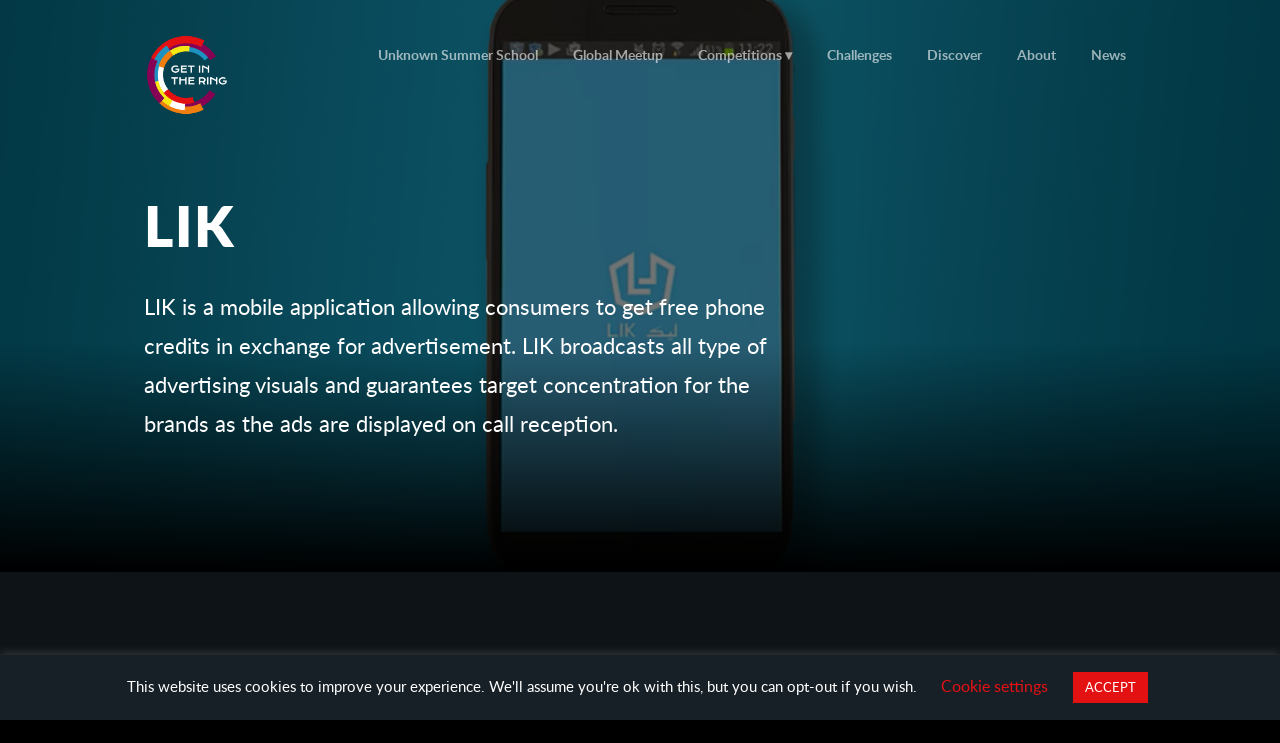

--- FILE ---
content_type: text/html; charset=UTF-8
request_url: https://getinthering.co/heroes/lik/
body_size: 10448
content:


                                   
                             
                                  

<!doctype html><html class="no-js" lang=""  prefix="og: http://ogp.me/ns#"><head><meta charset="utf-8"><meta http-equiv="X-UA-Compatible" content="IE=edge,chrome=1"><meta content="startup, pitching, competition, entrepreneurship, contest, challenge" name="keywords"><meta name="viewport" content="width=device-width, user-scalable=no, initial-scale=1"><link rel="icon" type="image/png" href="https://getinthering.co/wp-content/themes/getinthering2019/img/favicon.png"><link rel="apple-touch-icon-precomposed" href="https://getinthering.co/wp-content/themes/getinthering2019/img/apple-touch-icon.png" /><meta name="apple-mobile-web-app-status-bar-style" content="black"><meta name="apple-mobile-web-app-capable" content="yes" /><meta names="apple-mobile-web-app-status-bar-style" content="black-translucent" /><meta name="google-site-verification" content="u6WPSWuRS4o6p37aB-mDc9NMSx8ESfPkEY5syivQQzI" /><meta name="facebook-domain-verification" content="104hfrsidlo33o42z9dii5fekllmoa" />  <script id="mcjs">!function(c,h,i,m,p){m=c.createElement(h),p=c.getElementsByTagName(h)[0],m.async=1,m.src=i,p.parentNode.insertBefore(m,p)}(document,"script","https://chimpstatic.com/mcjs-connected/js/users/7cc4025de0e01959076bb7822/0bb6ecb4721c4b7edf62f1253.js");</script> <style>.async-hide { opacity: 0 !important}</style> <script>(function(a,s,y,n,c,h,i,d,e){s.className+=' '+y;h.start=1*new Date;
	h.end=i=function(){s.className=s.className.replace(RegExp(' ?'+y),'')};
	(a[n]=a[n]||[]).hide=h;setTimeout(function(){i();h.end=null},c);h.timeout=c;
	})(window,document.documentElement,'async-hide','dataLayer',4000,
	{'GTM-W74R6PF':true});</script>  <script>(function(w,d,s,l,i){w[l]=w[l]||[];w[l].push({'gtm.start':
	new Date().getTime(),event:'gtm.js'});var f=d.getElementsByTagName(s)[0],
	j=d.createElement(s),dl=l!='dataLayer'?'&l='+l:'';j.async=true;j.src=
	'https://www.googletagmanager.com/gtm.js?id='+i+dl;f.parentNode.insertBefore(j,f);
	})(window,document,'script','dataLayer','GTM-W74R6PF');</script> <meta property="og:image" content="https://getinthering.co/wp-content/uploads/2017/10/LIK-1-1441x901.png" /><title> LIK - Get in the Ring</title><meta name="author" content="Get in the Ring"><meta property="fb:app_id" content="152294255121025" /><meta name="robots" content="index, follow, max-snippet:-1, max-image-preview:large, max-video-preview:-1" /><link rel="canonical" href="https://getinthering.co/heroes/lik/" /><meta property="og:locale" content="en_US" /><meta property="og:type" content="article" /><meta property="og:title" content="LIK - Get in the Ring" /><meta property="og:description" content="LIK is a mobile application allowing consumers to get free phone credits in exchange for advertisement. LIK broadcasts all type of advertising visuals and guarantees target concentration for the brands as the ads are displayed on call reception." /><meta property="og:url" content="https://getinthering.co/heroes/lik/" /><meta property="og:site_name" content="Get in the Ring" /><meta property="article:publisher" content="https://www.facebook.com/getinthering.gew" /><meta property="article:modified_time" content="2018-06-07T13:06:28+00:00" /><meta name="twitter:card" content="summary" /><meta name="twitter:site" content="@GITRGlobal" /> <script type="application/ld+json" class="yoast-schema-graph">{"@context":"https://schema.org","@graph":[{"@type":"WebSite","@id":"https://getinthering.co/#website","url":"https://getinthering.co/","name":"Get in the Ring","description":"","potentialAction":[{"@type":"SearchAction","target":{"@type":"EntryPoint","urlTemplate":"https://getinthering.co/?s={search_term_string}"},"query-input":"required name=search_term_string"}],"inLanguage":"en-US"},{"@type":"WebPage","@id":"https://getinthering.co/heroes/lik/#webpage","url":"https://getinthering.co/heroes/lik/","name":"LIK - Get in the Ring","isPartOf":{"@id":"https://getinthering.co/#website"},"datePublished":"2018-05-30T10:32:17+00:00","dateModified":"2018-06-07T13:06:28+00:00","breadcrumb":{"@id":"https://getinthering.co/heroes/lik/#breadcrumb"},"inLanguage":"en-US","potentialAction":[{"@type":"ReadAction","target":["https://getinthering.co/heroes/lik/"]}]},{"@type":"BreadcrumbList","@id":"https://getinthering.co/heroes/lik/#breadcrumb","itemListElement":[{"@type":"ListItem","position":1,"name":"Home","item":"https://getinthering.co/"},{"@type":"ListItem","position":2,"name":"LIK"}]}]}</script> <link rel='dns-prefetch' href='//www.googletagmanager.com' /><link rel='dns-prefetch' href='//cdnjs.cloudflare.com' /><link rel='dns-prefetch' href='//s.w.org' /> <script type="text/javascript">window._wpemojiSettings = {"baseUrl":"https:\/\/s.w.org\/images\/core\/emoji\/13.0.1\/72x72\/","ext":".png","svgUrl":"https:\/\/s.w.org\/images\/core\/emoji\/13.0.1\/svg\/","svgExt":".svg","source":{"concatemoji":"https:\/\/getinthering.co\/wp-includes\/js\/wp-emoji-release.min.js?ver=5.6.16"}};
			!function(e,a,t){var n,r,o,i=a.createElement("canvas"),p=i.getContext&&i.getContext("2d");function s(e,t){var a=String.fromCharCode;p.clearRect(0,0,i.width,i.height),p.fillText(a.apply(this,e),0,0);e=i.toDataURL();return p.clearRect(0,0,i.width,i.height),p.fillText(a.apply(this,t),0,0),e===i.toDataURL()}function c(e){var t=a.createElement("script");t.src=e,t.defer=t.type="text/javascript",a.getElementsByTagName("head")[0].appendChild(t)}for(o=Array("flag","emoji"),t.supports={everything:!0,everythingExceptFlag:!0},r=0;r<o.length;r++)t.supports[o[r]]=function(e){if(!p||!p.fillText)return!1;switch(p.textBaseline="top",p.font="600 32px Arial",e){case"flag":return s([127987,65039,8205,9895,65039],[127987,65039,8203,9895,65039])?!1:!s([55356,56826,55356,56819],[55356,56826,8203,55356,56819])&&!s([55356,57332,56128,56423,56128,56418,56128,56421,56128,56430,56128,56423,56128,56447],[55356,57332,8203,56128,56423,8203,56128,56418,8203,56128,56421,8203,56128,56430,8203,56128,56423,8203,56128,56447]);case"emoji":return!s([55357,56424,8205,55356,57212],[55357,56424,8203,55356,57212])}return!1}(o[r]),t.supports.everything=t.supports.everything&&t.supports[o[r]],"flag"!==o[r]&&(t.supports.everythingExceptFlag=t.supports.everythingExceptFlag&&t.supports[o[r]]);t.supports.everythingExceptFlag=t.supports.everythingExceptFlag&&!t.supports.flag,t.DOMReady=!1,t.readyCallback=function(){t.DOMReady=!0},t.supports.everything||(n=function(){t.readyCallback()},a.addEventListener?(a.addEventListener("DOMContentLoaded",n,!1),e.addEventListener("load",n,!1)):(e.attachEvent("onload",n),a.attachEvent("onreadystatechange",function(){"complete"===a.readyState&&t.readyCallback()})),(n=t.source||{}).concatemoji?c(n.concatemoji):n.wpemoji&&n.twemoji&&(c(n.twemoji),c(n.wpemoji)))}(window,document,window._wpemojiSettings);</script> <style type="text/css">img.wp-smiley,
img.emoji {
	display: inline !important;
	border: none !important;
	box-shadow: none !important;
	height: 1em !important;
	width: 1em !important;
	margin: 0 .07em !important;
	vertical-align: -0.1em !important;
	background: none !important;
	padding: 0 !important;
}</style><style type="text/css">.fts-simple-fb-wrapper .fts-jal-single-fb-post,
			.fts-simple-fb-wrapper .fts-jal-fb-description-wrap,
			.fts-simple-fb-wrapper .fts-jal-fb-post-time,
			.fts-slicker-facebook-posts .fts-jal-single-fb-post,
			.fts-slicker-facebook-posts .fts-jal-fb-description-wrap,
			.fts-slicker-facebook-posts .fts-jal-fb-post-time {
				color: #0a0a0a !important;
			}

						.fts-simple-fb-wrapper .fts-jal-single-fb-post .fts-review-name,
			.fts-simple-fb-wrapper .fts-jal-single-fb-post a,
			.fts-slicker-facebook-posts .fts-jal-single-fb-post a,
			.fts-jal-fb-group-header-desc a {
				color: #ffffff !important;
			}

						.fts-simple-fb-wrapper .fts-jal-single-fb-post a:hover,
			.fts-simple-fb-wrapper .fts-fb-load-more:hover,
			.fts-slicker-facebook-posts .fts-jal-single-fb-post a:hover,
			.fts-slicker-facebook-posts .fts-fb-load-more:hover,
			.fts-jal-fb-group-header-desc a:hover {
				color: #ffffff !important;
			}

						.fts-simple-fb-wrapper, .fts-fb-load-more-wrapper .fts-fb-load-more {
				background: transparent !important;
			}

						.fts-slicker-facebook-posts .fts-jal-single-fb-post {
				background: transparent !important;
			}

						.fts-jal-single-fb-post {
				border-bottom-color: transparent !important;
			}

						.tweeter-info .fts-twitter-text, .fts-twitter-reply-wrap:before, a span.fts-video-loading-notice {
				color: #080808 !important;
			}

						.fts-twitter-reply-wrap  svg, .tweeter-info .fts-twitter-text a, .tweeter-info .fts-twitter-text .time a, .fts-twitter-reply-wrap a, .tweeter-info a, .twitter-followers-fts a, body.fts-twitter-reply-wrap a, body.fts-twitter-reply-wrap svg {
				color: #ffffff !important;
			}


			            .fts-tweeter-wrap:hover i:before, body.fts-twitter-reply-wrap a:hover svg, .tweeter-info a:hover, .tweeter-info:hover .fts-twitter-reply, body.fts-twitter-reply-wrap a:hover {
				color: #ffffff !important;
			}

						.fts-twitter-div {
				background: transparent !important;
			}

						.tweeter-info {
				border-bottom: 1px solid transparent !important;
			}</style><link rel='stylesheet' id='formidable-css'  href='https://getinthering.co/wp-content/plugins/formidable/css/formidableforms.css?ver=1181418' type='text/css' media='all' /><link rel='stylesheet' id='cookie-law-info-css'  href='https://getinthering.co/wp-content/plugins/cookie-law-info/public/css/cookie-law-info-public.css?ver=2.1.2' type='text/css' media='all' /><link rel='stylesheet' id='cookie-law-info-gdpr-css'  href='https://getinthering.co/wp-content/plugins/cookie-law-info/public/css/cookie-law-info-gdpr.css?ver=2.1.2' type='text/css' media='all' /><link rel='stylesheet' id='fts-feeds-css'  href='https://getinthering.co/wp-content/plugins/feed-them-social/feeds/css/styles.css?ver=3.0.1' type='text/css' media='' /><link rel='stylesheet' id='gribbio-applicant-evaluations-startups-style-css'  href='https://getinthering.co/wp-content/plugins/gribbio-applicant-evaluations/css/startups-style.css?v=1.1.0&#038;ver=1.0.0' type='text/css' media='' /><link rel='stylesheet' id='gribbio-applicant-evaluations-startups-sweetmodel-css'  href='https://getinthering.co/wp-content/plugins/gribbio-applicant-evaluations/css/jquery.sweet-modal.min.css?ver=1.0.0' type='text/css' media='' /><link rel='stylesheet' id='gribbio-applicant-evaluations-startups-jconfirm-css'  href='https://getinthering.co/wp-content/plugins/gribbio-applicant-evaluations/css/jquery-confirm.min.css?ver=1.0.0' type='text/css' media='' /><link rel='stylesheet' id='gribbio-applicant-evaluations-startups-dataTable-css'  href='https://getinthering.co/wp-content/plugins/gribbio-applicant-evaluations/css/jquery.dataTables.css?ver=1.0' type='text/css' media='' /><link rel='stylesheet' id='wmpci-public-style-css'  href='https://getinthering.co/wp-content/plugins/wp-modal-popup-with-cookie-integration/assets/css/wmpci-public.css?ver=2.1' type='text/css' media='all' /><link rel='stylesheet' id='datarangepicker-css'  href='https://getinthering.co/wp-content/themes/getinthering2019/css/daterangepicker.css?ver=5.6.16' type='text/css' media='all' /><link rel='stylesheet' id='fontawesome-css'  href='https://getinthering.co/wp-content/themes/getinthering2019/css/all.min.css?ver=5.6.16' type='text/css' media='all' /><link rel='stylesheet' id='normalize-css'  href='https://getinthering.co/wp-content/themes/getinthering2019/css/normalize.min.css?ver=5.6.16' type='text/css' media='all' /><link rel='stylesheet' id='reset-css'  href='https://getinthering.co/wp-content/themes/getinthering2019/css/reset.css?ver=5.6.16' type='text/css' media='all' /><link rel='stylesheet' id='animatecss-css'  href='https://getinthering.co/wp-content/themes/getinthering2019/css/animate.css?ver=5.6.16' type='text/css' media='all' /><link rel='stylesheet' id='animatecss2-css'  href='https://cdnjs.cloudflare.com/ajax/libs/animate.css/4.0.0/animate.min.css?ver=5.6.16' type='text/css' media='all' /><link rel='stylesheet' id='owl-carousel-css'  href='https://getinthering.co/wp-content/themes/getinthering2019/css/owl.carousel.min.css?ver=5.6.16' type='text/css' media='all' /><link rel='stylesheet' id='ss-social-reg-css'  href='https://getinthering.co/wp-content/themes/getinthering2019/fonts/ss-social-regular.css?ver=5.6.16' type='text/css' media='all' /><link rel='stylesheet' id='ss-social-circle-css'  href='https://getinthering.co/wp-content/themes/getinthering2019/fonts/ss-social-circle.css?ver=5.6.16' type='text/css' media='all' /><link rel='stylesheet' id='ss-pika-css'  href='https://getinthering.co/wp-content/themes/getinthering2019/fonts/ss-pika.css?ver=5.6.16' type='text/css' media='all' /><link rel='stylesheet' id='ss-standard-css'  href='https://getinthering.co/wp-content/themes/getinthering2019/fonts/ss-standard.css?ver=5.6.16' type='text/css' media='all' /><link rel='stylesheet' id='flexbox-css'  href='https://getinthering.co/wp-content/themes/getinthering2019/css/flexboxgrid.css?ver=5.6.16' type='text/css' media='all' /><link rel='stylesheet' id='main-style-css'  href='https://getinthering.co/wp-content/themes/getinthering2019/style.css?ver=5.6.16' type='text/css' media='all' /><link rel='stylesheet' id='erwincss-css'  href='https://getinthering.co/wp-content/themes/getinthering2019/css/erwin-retel.css?ver=5.6.16' type='text/css' media='all' /><link rel='stylesheet' id='flickity_scroll-css'  href='https://getinthering.co/wp-content/themes/getinthering2019/css/flickity.min.css?ver=5.6.16' type='text/css' media='all' /><link rel='stylesheet' id='js_composer_custom_css-css'  href='//getinthering.co/wp-content/uploads/js_composer/custom.css?ver=5.2.1' type='text/css' media='all' /> <script type='text/javascript' src='https://getinthering.co/wp-content/themes/getinthering2019/js/vendor/jquery-3.4.1.min.js?ver=5.6.16' id='jquery-js'></script> <script type='text/javascript' id='fts_encrypt_script-js-extra'>var ftsAjaxEncrypt = {"ajaxurl":"https:\/\/getinthering.co\/wp-admin\/admin-ajax.php","nonce":"83de4ff7aa"};
var ftsAjaxEncrypt = {"ajaxurl":"https:\/\/getinthering.co\/wp-admin\/admin-ajax.php","nonce":"83de4ff7aa"};</script> <script type='text/javascript' id='cookie-law-info-js-extra'>var Cli_Data = {"nn_cookie_ids":[],"cookielist":[],"non_necessary_cookies":[],"ccpaEnabled":"","ccpaRegionBased":"","ccpaBarEnabled":"","strictlyEnabled":["necessary","obligatoire"],"ccpaType":"gdpr","js_blocking":"","custom_integration":"","triggerDomRefresh":"","secure_cookies":""};
var cli_cookiebar_settings = {"animate_speed_hide":"500","animate_speed_show":"500","background":"#182027","border":"#b1a6a6c2","border_on":"","button_1_button_colour":"#e41113","button_1_button_hover":"#b60e0f","button_1_link_colour":"#fff","button_1_as_button":"1","button_1_new_win":"","button_2_button_colour":"#333","button_2_button_hover":"#292929","button_2_link_colour":"#444","button_2_as_button":"","button_2_hidebar":"","button_3_button_colour":"#000","button_3_button_hover":"#000000","button_3_link_colour":"#fff","button_3_as_button":"1","button_3_new_win":"","button_4_button_colour":"#000","button_4_button_hover":"#000000","button_4_link_colour":"#e41113","button_4_as_button":"","button_7_button_colour":"#61a229","button_7_button_hover":"#4e8221","button_7_link_colour":"#fff","button_7_as_button":"1","button_7_new_win":"","font_family":"inherit","header_fix":"","notify_animate_hide":"1","notify_animate_show":"","notify_div_id":"#cookie-law-info-bar","notify_position_horizontal":"right","notify_position_vertical":"bottom","scroll_close":"","scroll_close_reload":"","accept_close_reload":"","reject_close_reload":"","showagain_tab":"","showagain_background":"#fff","showagain_border":"#000","showagain_div_id":"#cookie-law-info-again","showagain_x_position":"100px","text":"#ffffff","show_once_yn":"","show_once":"10000","logging_on":"","as_popup":"","popup_overlay":"1","bar_heading_text":"","cookie_bar_as":"banner","popup_showagain_position":"bottom-right","widget_position":"left"};
var log_object = {"ajax_url":"https:\/\/getinthering.co\/wp-admin\/admin-ajax.php"};</script> <script type='text/javascript' id='fts-global-js-extra'>var fts_twitter_ajax = {"ajax_url":"https:\/\/getinthering.co\/wp-admin\/admin-ajax.php"};
var fts_twitter_ajax = {"ajax_url":"https:\/\/getinthering.co\/wp-admin\/admin-ajax.php"};</script>  <script type='text/javascript' src='https://www.googletagmanager.com/gtag/js?id=UA-53795703-1' id='google_gtagjs-js' async></script> <script type='text/javascript' id='google_gtagjs-js-after'>window.dataLayer = window.dataLayer || [];function gtag(){dataLayer.push(arguments);}
gtag('set', 'linker', {"domains":["getinthering.co"]} );
gtag("js", new Date());
gtag("set", "developer_id.dZTNiMT", true);
gtag("config", "UA-53795703-1", {"anonymize_ip":true});
gtag("config", "G-3Z9HRZ59CP");</script> <link rel="https://api.w.org/" href="https://getinthering.co/wp-json/" /><link rel="EditURI" type="application/rsd+xml" title="RSD" href="https://getinthering.co/xmlrpc.php?rsd" /><link rel="wlwmanifest" type="application/wlwmanifest+xml" href="https://getinthering.co/wp-includes/wlwmanifest.xml" /><meta name="generator" content="WordPress 5.6.16" /><link rel='shortlink' href='https://getinthering.co/?p=7439' /><link rel="alternate" type="application/json+oembed" href="https://getinthering.co/wp-json/oembed/1.0/embed?url=https%3A%2F%2Fgetinthering.co%2Fheroes%2Flik%2F" /><meta name="generator" content="Site Kit by Google 1.92.0" /><script type="text/javascript">document.documentElement.className += " js";</script> <meta name="generator" content="Powered by Visual Composer - drag and drop page builder for WordPress."/> <!--[if lte IE 9]><link rel="stylesheet" type="text/css" href="https://getinthering.co/wp-content/plugins/js_composer/assets/css/vc_lte_ie9.min.css" media="screen"><![endif]-->  <script>( function( w, d, s, l, i ) {
				w[l] = w[l] || [];
				w[l].push( {'gtm.start': new Date().getTime(), event: 'gtm.js'} );
				var f = d.getElementsByTagName( s )[0],
					j = d.createElement( s ), dl = l != 'dataLayer' ? '&l=' + l : '';
				j.async = true;
				j.src = 'https://www.googletagmanager.com/gtm.js?id=' + i + dl;
				f.parentNode.insertBefore( j, f );
			} )( window, document, 'script', 'dataLayer', 'GTM-TWNS4Q7' );</script>  <noscript><style type="text/css">.wpb_animate_when_almost_visible { opacity: 1; }</style></noscript> <!--[if lt IE 9]> <script>document.createElement('video');</script> <![endif]--></head><body data-rsssl=1 id="body" class="heroes-template-default single single-heroes postid-7439 wpb-js-composer js-comp-ver-5.2.1 vc_responsive"><div class="subs-popup"></div> <script>window.fbAsyncInit = function() {
			FB.init({
				appId: '152294255121025',
				xfbml: true,
				version: 'v2.5'
			});
		};

		(function(d, s, id) {
			var js, fjs = d.getElementsByTagName(s)[0];
			if (d.getElementById(id)) {
				return;
			}
			js = d.createElement(s);
			js.id = id;
			js.src = "//connect.facebook.net/en_US/sdk.js";
			fjs.parentNode.insertBefore(js, fjs);
		}(document, 'script', 'facebook-jssdk'));</script> <div id="site-wrapper"><div id="site-canvas"><nav id="nav"><div class="top"><div class="container"> <a class="toggleMenu"><i class="ss-standard ss-delete"></i> Close</a> <a class="logo" href="/" title="Get in the Ring"> <noscript><img class="full" src="https://getinthering.co/wp-content/themes/getinthering2019/img/logo-gitr.png" alt="Get in the Ring" title="Get in the Ring" /></noscript><img class="lazyload full" src='data:image/svg+xml,%3Csvg%20xmlns=%22http://www.w3.org/2000/svg%22%20viewBox=%220%200%20210%20140%22%3E%3C/svg%3E' data-src="https://getinthering.co/wp-content/themes/getinthering2019/img/logo-gitr.png" alt="Get in the Ring" title="Get in the Ring" /> </a><div class="menu-primary-container"><ul class="menu"><li id="menu-item-34960" class="menu-item menu-item-type-post_type menu-item-object-page menu-item-34960"><a href="https://getinthering.co/unknownsummerschool/">Unknown Summer School</a></li><li id="menu-item-34856" class="menu-item menu-item-type-post_type menu-item-object-page menu-item-34856"><a href="https://getinthering.co/startupglobalmeetups/">Global Meetup</a></li><li id="menu-item-33554" class="menu-item menu-item-type-post_type menu-item-object-page menu-item-has-children menu-item-33554"><a href="https://getinthering.co/global-startup-competition/">Competitions</a><ul class="sub-menu"><li id="menu-item-33515" class="menu-item menu-item-type-post_type menu-item-object-page menu-item-33515"><a href="https://getinthering.co/global-startup-competition/">Global Startup Competition</a></li></ul></li><li id="menu-item-14000" class="menu-item menu-item-type-post_type menu-item-object-page menu-item-14000"><a href="https://getinthering.co/opportunities/">Challenges</a></li><li id="menu-item-13999" class="menu-item menu-item-type-post_type menu-item-object-page menu-item-13999"><a href="https://getinthering.co/discover/">Discover</a></li><li id="menu-item-20567" class="menu-item menu-item-type-post_type menu-item-object-page menu-item-20567"><a href="https://getinthering.co/about-get-in-the-ring/">About</a></li><li id="menu-item-8281" class="menu-item menu-item-type-post_type menu-item-object-page menu-item-8281"><a href="https://getinthering.co/news/">News</a></li></ul></div></div></div></nav><nav id="mobileNav"> <a id="toggleOpen" class="toggleMenu">Menu</a> <a class="logo" href="/" title="Get in the Ring"> <noscript><img src="https://getinthering.co/wp-content/themes/getinthering2019/img/logo-gitr.png" alt="Get in the Ring" /></noscript><img class="lazyload" src='data:image/svg+xml,%3Csvg%20xmlns=%22http://www.w3.org/2000/svg%22%20viewBox=%220%200%20210%20140%22%3E%3C/svg%3E' data-src="https://getinthering.co/wp-content/themes/getinthering2019/img/logo-gitr.png" alt="Get in the Ring" /> </a></nav> <script>if (jQuery(".nav-primary").length > 0) {


		var menuitem = jQuery(".nav-primary").find('.sub-menu');
		menuitem.each(function(i) {

			var addid = jQuery(this).parent().attr('id');
			jQuery(this).addClass(addid + 'forsub');
		});

		var newsubmenu = menuitem.appendTo(".nav-secondary > .container");
		newsubmenu.css('display', 'none');

		//jQuery('#menu-erwin-test').css('display', 'none');
		jQuery('.menu-item-15317forsub').css('display', 'block');


		jQuery('#menu-item-15317').hover(function() {
			jQuery('.menu-item-15317forsub').css('display', 'block');
			jQuery('.menu-item-14005forsub').css('display', 'none');
		});

		jQuery('#menu-item-14005').mouseenter(function() {
			jQuery('.menu-item-14005forsub').css('display', 'block');
			jQuery('.menu-item-15317forsub').css('display', 'none');
		});
		jQuery('.nav-secondary').mouseleave(function() {
			jQuery('.menu-item-14005forsub').css('display', 'none');
			jQuery('.menu-item-15317forsub').css('display', 'block');
		});

		
	};

	

	if (jQuery(window).width() < 991) {
          jQuery('.menu-item-has-children a').not('.sub-menu a').click(function(e) {
    e.preventDefault();
    //do other stuff when a click happens
})};


	/// Show IFRAME form of ticket
jQuery('#ticket').on('click', function (){    
   jQuery.dialog({
		title: '',
		content: jQuery('#btnembedcomp').html(),
		theme: 'dark',
		boxWidth: '60%',
		useBootstrap: false,
		smoothScroll: true,
		draggable: true,
        animation: 'bottom',
        animateFromElement: false,
        escapeKey: true,
        backgroundDismiss: true,
        closeAnimation: 'bottom',
        height: '90%',
	});
})</script> <header id="head" class="lazyload sub box color-overlay" data-bg="https://getinthering.co/wp-content/uploads/2017/10/LIK-1-1441x901.png" style=" background-image:url(data:image/svg+xml,%3Csvg%20xmlns=%22http://www.w3.org/2000/svg%22%20viewBox=%220%200%20500%20300%22%3E%3C/svg%3E);"><div class="container"><div class="row"><div class="col-xs-12 col-md-8"><h1 class="large-xl" style="font-family:lato black;"> LIK</h1><p>LIK is a mobile application allowing consumers to get free phone credits in exchange for advertisement. LIK broadcasts all type of advertising visuals and guarantees target concentration for the brands as the ads are displayed on call reception.</p></div></div><div class="row"><div class="col-xs-12"></div></div></div></header><section id="main"><section class="snake box" id="snakechecklist"><div class="container"><div class="row middle-sm"><div class="col-xs-12 col-md-6"><div class="inner"><h2>About LIK</h2><ul><li><i class="ss-check"></i><p>WHO: Founded by Omar Kadiri & Yasseen Faddani</p></li><li><i class="ss-check"></i><p>WHEN: Founded in 2015</p></li><li><i class="ss-check"></i><p>WHERE: Casablanca, Morocco</p></li><li><i class="ss-check"></i><p>RING EXPERIENCE: Global lightweight winner of Get in the Ring Startup Competition 2015/16.</p></li></ul></div></div><div class="col-xs-12 col-md-6 content red"><figure style="background-image:url('https://getinthering.co/wp-content/uploads/2017/10/Skærmbillede-2017-11-03-kl.-10.31.23.png'); background-size:cover;" title=" "></figure></div></div></div></section><section id="videoplayer" class="inner-bothl"><div class="row spacer center-xs center-md"><h2  style="font-size:24px;">Co-founder explains the application</h2></div><div class="row center-md"><div class="col col-xs-12 col-sm-12 col-md-8 col-lg-8 center-md videoframe" style="background:radial-gradient(ellipse at center, rgba(0,0,0,0.1) 0%,rgba(0,0,0,0.1) 64%,rgba(0,0,0,1) 100%), url(https://getinthering.co/wp-content/uploads/2017/10/LIK.png); background-repeat:no-repeat; background-size: cover; background-position:center;"><div class="row center-md center-xs" > <a class="playbutton lightbox-toggle playbtn inner-center-center-col" href="#lightbox"  data-lightbox-type="video"
 data-lightbox-content="https://www.youtube.com/watch?v=cjBF71nU7hw?showinfo=0;autoplay=1" style="flex-direction:column;"><div><i class="fas fa-play" aria-hidden="true"></i></div> </a></div></div></div></section><section id="medialinks" class="box spacer-m"><div class="row center-md center-xs spacer-m"><h2>Updates on LIK</h2></div><div class="row"><div class="rowspacer-m col-xs-12 col-md-10 col-md-offset-1 medialinks"> <a class="link" href="http://disrupt-africa.com/2016/03/moroccan-startup-wins-lightweight-category-at-get-in-the-ring/"> Moroccan startup wins lightweight category at Get In The Ring </a></div></div></section><section id="ctabutton" class="box spacer-l"><div class="container"><div class="row center-md"><div class="col-xs-12 col-md-8"><h2  class="medium"></h2><div class="col-xs-4 col-md-4 col-md-offset-4 sepred"></div> <a class="btn scrollchallenge chlng hideAfterClick spacer-m" id="applyforthischallengebtn" href="#takethechallenge" > Connect with LIK </a><div id="takethechallenge"></div></div></div></div></section></section><footer id="footer"><section id="footer-multi"><div class="row r1 spacer center-md center-xs center-lg"></div><div class="row outer-both-m box" id="fmenu"><div class="col-xs-12 col-md-8 col-lg-8"><div class="menu-footer-container"><ul id="menu-footer" class="menu"><li id="menu-item-6648" class="ftitle menu-item menu-item-type-custom menu-item-object-custom menu-item-has-children menu-item-6648"><a href="/about-get-in-the-ring/">About</a><ul class="sub-menu"><li id="menu-item-23234" class="menu-item menu-item-type-post_type menu-item-object-page menu-item-23234"><a href="https://getinthering.co/about-get-in-the-ring/">About Get in the Ring</a></li><li id="menu-item-23322" class="menu-item menu-item-type-post_type menu-item-object-page menu-item-23322"><a href="https://getinthering.co/contact/">Contact</a></li><li id="menu-item-6651" class="menu-item menu-item-type-custom menu-item-object-custom menu-item-6651"><a href="/news">News</a></li></ul></li><li id="menu-item-6649" class="ftitle menu-item menu-item-type-custom menu-item-object-custom menu-item-has-children menu-item-6649"><a href="/startupservices">Participate</a><ul class="sub-menu"><li id="menu-item-33514" class="menu-item menu-item-type-post_type menu-item-object-page menu-item-33514"><a href="https://getinthering.co/global-startup-competition/">Competition</a></li><li id="menu-item-2734" class="menu-item menu-item-type-post_type menu-item-object-page menu-item-2734"><a href="https://getinthering.co/opportunities/">Challenges</a></li><li id="menu-item-23219" class="menu-item menu-item-type-post_type menu-item-object-page menu-item-23219"><a href="https://getinthering.co/faq/">FAQ</a></li></ul></li></ul></div></div><div class="col-xs-12 center-xs col-md-3 col-lg-3 col-md-offset-1 col-lg-offset-1 logofooter"> <noscript><img src="https://getinthering.co/wp-content/themes/gitr/img/logo-gitr.png" style="max-width:200px;"></noscript><img class="lazyload" src='data:image/svg+xml,%3Csvg%20xmlns=%22http://www.w3.org/2000/svg%22%20viewBox=%220%200%20210%20140%22%3E%3C/svg%3E' data-src="https://getinthering.co/wp-content/themes/gitr/img/logo-gitr.png" style="max-width:200px;"><ul class="social-share-footer" style="margin-top:inherit"><li> <a target="blank" href="https://www.facebook.com/getintheringglobal/"> <i class="ss-icon ss-social-circle ss-facebook"></i> </a></li><li> <a target="blank" href="https://twitter.com/GITRGlobal"> <i class="ss-icon ss-social-circle ss-twitter"></i> </a></li><li> <a target="blank" href="https://www.linkedin.com/company/getintheringfoundation/"> <i class="ss-icon ss-social-circle ss-linkedin"></i> </a></li><li> <a href="https://www.youtube.com/channel/UC7Ft0NWZmZmGGceYKr1nBPA" title="youtube" target="_blank"> <i class="ss-social-circle ss-youtube"></i> </a></li><li> <a href="https://www.instagram.com/Getintheringglobal" title="instagram" target="_blank"> <i class="ss-social-circle ss-instagram"></i> </a></li><li> <a href="https://www.flickr.com/photos/battlegitr" title="flickr" target="_blank"> <i class="ss-social-circle ss-flickr"></i> </a></li></ul></div></div><div class="row box"><p>© Get in the Ring 2020 <a href="https://getinthering.co/privacypolicy/">privacy policy</a> and <a href="https://getinthering.co/termsandconditions/">General Terms and Condition</a></p></div></section></footer></div></div> <noscript><iframe src="https://www.googletagmanager.com/ns.html?id=GTM-W74R6PF"
 height="0" width="0" style="display:none;visibility:hidden"></iframe></noscript>  <script type="text/javascript">piAId = '399932';
		piCId = '25963';
		piHostname = 'pi.pardot.com';

		(function() {
			function async_load(){
				var s = document.createElement('script'); s.type = 'text/javascript';
				s.src = ('https:' == document.location.protocol ? 'https://pi' : 'http://cdn') + '.pardot.com/pd.js';
				var c = document.getElementsByTagName('script')[0]; c.parentNode.insertBefore(s, c);
			}
			if(window.attachEvent) { window.attachEvent('onload', async_load); }
			else { window.addEventListener('load', async_load, false); }
		})();</script> <div id="cookie-law-info-bar" data-nosnippet="true"><span>This website uses cookies to improve your experience. We'll assume you're ok with this, but you can opt-out if you wish. <a role='button' class="cli_settings_button" style="margin:5px 20px 5px 20px">Cookie settings</a><a role='button' data-cli_action="accept" id="cookie_action_close_header" class="medium cli-plugin-button cli-plugin-main-button cookie_action_close_header cli_action_button wt-cli-accept-btn" style="margin:5px">ACCEPT</a></span></div><div id="cookie-law-info-again" data-nosnippet="true"><span id="cookie_hdr_showagain">Privacy &amp; Cookies Policy</span></div><div class="cli-modal" data-nosnippet="true" id="cliSettingsPopup" tabindex="-1" role="dialog" aria-labelledby="cliSettingsPopup" aria-hidden="true"><div class="cli-modal-dialog" role="document"><div class="cli-modal-content cli-bar-popup"> <button type="button" class="cli-modal-close" id="cliModalClose"> <svg class="" viewBox="0 0 24 24"><path d="M19 6.41l-1.41-1.41-5.59 5.59-5.59-5.59-1.41 1.41 5.59 5.59-5.59 5.59 1.41 1.41 5.59-5.59 5.59 5.59 1.41-1.41-5.59-5.59z"></path><path d="M0 0h24v24h-24z" fill="none"></path></svg> <span class="wt-cli-sr-only">Close</span> </button><div class="cli-modal-body"><div class="cli-container-fluid cli-tab-container"><div class="cli-row"><div class="cli-col-12 cli-align-items-stretch cli-px-0"><div class="cli-privacy-overview"><h4>Privacy Overview</h4><div class="cli-privacy-content"><div class="cli-privacy-content-text">This website uses cookies to improve your experience while you navigate through the website. Out of these cookies, the cookies that are categorized as necessary are stored on your browser as they are as essential for the working of basic functionalities of the website. We also use third-party cookies that help us analyze and understand how you use this website. These cookies will be stored in your browser only with your consent. You also have the option to opt-out of these cookies. But opting out of some of these cookies may have an effect on your browsing experience.</div></div> <a class="cli-privacy-readmore" aria-label="Show more" role="button" data-readmore-text="Show more" data-readless-text="Show less"></a></div></div><div class="cli-col-12 cli-align-items-stretch cli-px-0 cli-tab-section-container"><div class="cli-tab-section"><div class="cli-tab-header"> <a role="button" tabindex="0" class="cli-nav-link cli-settings-mobile" data-target="necessary" data-toggle="cli-toggle-tab"> Necessary </a><div class="wt-cli-necessary-checkbox"> <input type="checkbox" class="cli-user-preference-checkbox"  id="wt-cli-checkbox-necessary" data-id="checkbox-necessary" checked="checked"  /> <label class="form-check-label" for="wt-cli-checkbox-necessary">Necessary</label></div> <span class="cli-necessary-caption">Always Enabled</span></div><div class="cli-tab-content"><div class="cli-tab-pane cli-fade" data-id="necessary"><div class="wt-cli-cookie-description"> Necessary cookies are absolutely essential for the website to function properly. This category only includes cookies that ensures basic functionalities and security features of the website. These cookies do not store any personal information.</div></div></div></div><div class="cli-tab-section"><div class="cli-tab-header"> <a role="button" tabindex="0" class="cli-nav-link cli-settings-mobile" data-target="non-necessary" data-toggle="cli-toggle-tab"> Non-necessary </a><div class="cli-switch"> <input type="checkbox" id="wt-cli-checkbox-non-necessary" class="cli-user-preference-checkbox"  data-id="checkbox-non-necessary" checked='checked' /> <label for="wt-cli-checkbox-non-necessary" class="cli-slider" data-cli-enable="Enabled" data-cli-disable="Disabled"><span class="wt-cli-sr-only">Non-necessary</span></label></div></div><div class="cli-tab-content"><div class="cli-tab-pane cli-fade" data-id="non-necessary"><div class="wt-cli-cookie-description"> Any cookies that may not be particularly necessary for the website to function and is used specifically to collect user personal data via analytics, ads, other embedded contents are termed as non-necessary cookies. It is mandatory to procure user consent prior to running these cookies on your website.</div></div></div></div></div></div></div></div><div class="cli-modal-footer"><div class="wt-cli-element cli-container-fluid cli-tab-container"><div class="cli-row"><div class="cli-col-12 cli-align-items-stretch cli-px-0"><div class="cli-tab-footer wt-cli-privacy-overview-actions"> <a id="wt-cli-privacy-save-btn" role="button" tabindex="0" data-cli-action="accept" class="wt-cli-privacy-btn cli_setting_save_button wt-cli-privacy-accept-btn cli-btn">SAVE &amp; ACCEPT</a></div></div></div></div></div></div></div></div><div class="cli-modal-backdrop cli-fade cli-settings-overlay"></div><div class="cli-modal-backdrop cli-fade cli-popupbar-overlay"></div> <style type="text/css">.wmpci-popup-wrp .wmpci-popup-body{}.wpmci-popup-cnt-inr-wrp{}.wpmci-popup-cnt-inr-wrp h2, .wpmci-popup-cnt-inr-wrp h4{}</style><div class="splash wmpci-popup-wrp design1" id="wmpci-popup-wrp"><div class="wmpci-popup-body"> <a href="javascript:void(0);" class="wmpci-popup-close" title="Close"></a><div class="wpmci-popup-cnt-wrp"><div class="wpmci-popup-cnt-inr-wrp wmpci-clearfix"></div></div></div></div><noscript><style>.lazyload{display:none;}</style></noscript><script data-noptimize="1">window.lazySizesConfig=window.lazySizesConfig||{};window.lazySizesConfig.loadMode=1;</script><script async data-noptimize="1" src='https://getinthering.co/wp-content/plugins/autoptimize/classes/external/js/lazysizes.min.js?ao_version=3.1.0'></script>  <noscript> <iframe src="https://www.googletagmanager.com/ns.html?id=GTM-TWNS4Q7" height="0" width="0" style="display:none;visibility:hidden"></iframe> </noscript>  <script type='text/javascript' id='wmpci-popup-js-js-extra'>var Wmpci_Popup = {"enable":"0","delay":"1","exp_time":"","close_on_esc":"1","hide_time":"0"};</script> <script defer src="https://getinthering.co/wp-content/cache/autoptimize/js/autoptimize_c09149eda5442612d86a1db50b79c8da.js"></script></body></html>

--- FILE ---
content_type: image/svg+xml
request_url: https://getinthering.co/wp-content/themes/getinthering2019/img/arrow.svg
body_size: 1061
content:
<?xml version="1.0" encoding="utf-8"?>
<!-- Generator: Adobe Illustrator 18.0.0, SVG Export Plug-In . SVG Version: 6.00 Build 0)  -->
<!DOCTYPE svg PUBLIC "-//W3C//DTD SVG 1.1//EN" "http://www.w3.org/Graphics/SVG/1.1/DTD/svg11.dtd">
<svg version="1.1" id="Laag_1" xmlns:sketch="http://www.bohemiancoding.com/sketch/ns"
	 xmlns="http://www.w3.org/2000/svg" xmlns:xlink="http://www.w3.org/1999/xlink" x="0px" y="0px" viewBox="0 0 841.9 595.3"
	 enable-background="new 0 0 841.9 595.3" xml:space="preserve">
<title></title>
<desc>Created with Sketch.</desc>
<g id="Page-1" sketch:type="MSPage">
</g>
<g>
	<path fill="#E41113" d="M481.6,12.3l260.8,260.8c9.8,9.8,9.8,14.8,9.8,24.6c0,9.8-4.9,19.7-9.8,24.6L481.6,583
		c-9.8,9.8-14.8,9.8-24.6,9.8c-9.8,0-19.7-4.9-24.6-9.8c-9.8-9.8-9.8-14.8-9.8-24.6c0-9.8,4.9-19.7,9.8-24.6L629.2,337H97.9
		c-19.7,0-39.4-14.8-39.4-39.4c0-19.7,14.8-39.4,39.4-39.4h531.3L432.4,61.5c-9.8-9.8-9.8-14.8-9.8-24.6s4.9-19.7,9.8-24.6
		c9.8-9.8,14.8-9.8,24.6-9.8C466.8,2.5,476.7,7.4,481.6,12.3z"/>
</g>
</svg>
